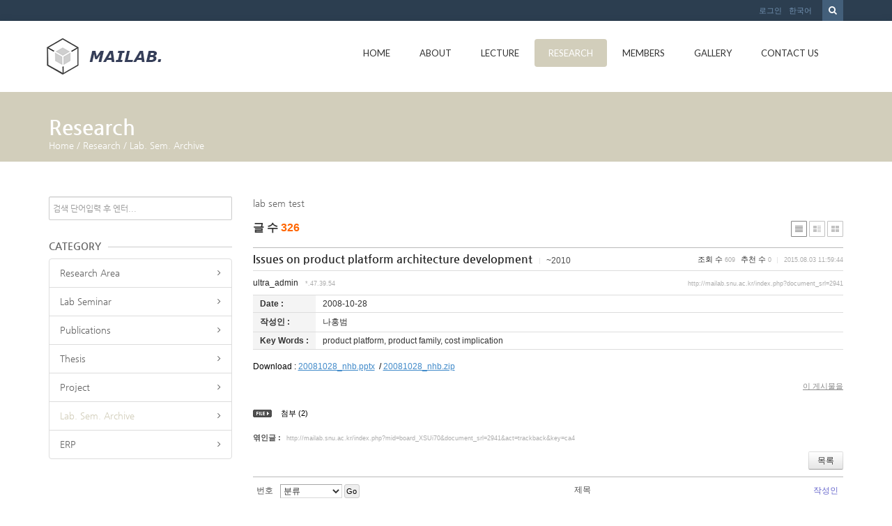

--- FILE ---
content_type: text/html; charset=UTF-8
request_url: http://mailab.snu.ac.kr/index.php?mid=board_XSUi70&page=5&document_srl=2941
body_size: 64568
content:
<!DOCTYPE html>
<html lang="ko">
<head>
<!-- META -->
<meta charset="utf-8">
<meta name="Generator" content="XpressEngine">
<meta http-equiv="X-UA-Compatible" content="IE=edge">
<!-- TITLE -->
<title>lab sem test - Issues on product platform architecture development</title>
<!-- CSS -->
<link rel="stylesheet" href="/common/css/xe.min.css?20150924144204" />
<link rel="stylesheet" href="/modules/board/skins/xe_2009/css/board.css?20130514100406" />
<link rel="stylesheet" href="/modules/board/skins/xe_2009/css/white.css?20130319100608" />
<link rel="stylesheet" href="/layouts/KSO_flatScroll/css/bootstrap.min.css?20150724171651" />
<link rel="stylesheet" href="/layouts/KSO_flatScroll/css/kso-style.min.css?20150724171651" />
<link rel="stylesheet" href="/layouts/KSO_flatScroll/css/layout.css?20150724171651" />
<link rel="stylesheet" href="/layouts/KSO_flatScroll/css/custom.css?20150728144752" />
<!--[if ie 8]><link rel="stylesheet" href="/layouts/KSO_flatScroll/css/ie8.css?20150724171651" />
<![endif]--><link rel="stylesheet" href="/modules/editor/styles/default/style.css?20150924144230" />
<!-- JS -->
<!--[if lt IE 9]><script src="/common/js/jquery-1.x.min.js?20150924144204"></script>
<![endif]--><!--[if gte IE 9]><!--><script src="/common/js/jquery.min.js?20150924144204"></script>
<!--<![endif]--><script src="/common/js/x.min.js?20150924144204"></script>
<script src="/common/js/xe.min.js?20150924144204"></script>
<script src="/modules/board/tpl/js/board.min.js?20150924144228"></script>
<script src="/common/js/respond.min.js?20150924144204"></script>
<script src="/layouts/KSO_flatScroll/js/bootstrap.min.js?20150724171651"></script>
<script src="/layouts/KSO_flatScroll/js/kso-jquery.custom.js?20150724171651"></script>
<script src="/layouts/KSO_flatScroll/js/scrolltopcontrol.js?20150724171651"></script>
<script src="/layouts/KSO_flatScroll/js/jquery.sticky.js?20150724171651"></script>
<script src="/layouts/KSO_flatScroll/js/init.js?20150724171651"></script>
<!-- RSS -->
<!-- ICON -->


<style> .xe_content { font-size:12px; }</style>
<style type="text/css">
	body {background-color:#fff;}
	.nav > li > a {padding-left:20px;padding-right:20px;}
	.conceptColor { color:#D2CEBB;}
	.conceptBorderColor { border-bottom-color:#D2CEBB!important;}
	.conceptBgColor { color:#fff;background:#D2CEBB;}
	.list-group-item a:hover,.list-group-item.on a,
	.iconBox .iconBg i,.kso_widgetTableA td.title a:hover,.iconBox .iconTitle {color:#D2CEBB;}
	.btn-camera:hover {color:#fff;background-color:#D2CEBB;border-color:#D2CEBB;}
	.nav>li>a:hover, .nav>li>a:focus,
	.dropdown-menu > li > a:hover, .dropdown-menu > li > a:focus, .dropdown-menu > .active > a, .dropdown-menu > .active > a:hover, .dropdown-menu > .active > a:focus,
	.nav-pills > li.active > a, .nav-pills > li.active > a:hover, .nav-pills > li.active > a:focus,
	.scrolltotop, #teaser {background:#D2CEBB;}
	#section-2 { background-color:#49C9AF; }
	#section-3 { background-color:#2C3E50; }
	#section-4 { background-color:#F16161; }
	#section-5 { background-color:#3A7EA2; }
	#section-2 .triangle i {color:#49C9AF;}
	#parallax-1 .triangle {border-top-color: #49C9AF;}
	#parallax-2 .triangle {border-top-color: #F16161;}
	#section-4 .triangle {border-top-color: #2C3E50;}
	#section-5 .triangle {border-top-color: #2C3E50;}
	#parallax-1 {background-image:url(./layouts/KSO_flatScroll/img/parallax_img02.jpg);}
	#parallax-2 {background-image:url(./layouts/KSO_flatScroll/img/parallax_img01.jpg);}
	#main-section-1 {min-height:px;}
	#sub-section,.transCover {height:100px;}
	#sub-section {background-image: url();}
@media (min-width: 1200px) {.container {max-width: 1170px;}}
</style>
<meta http-equiv="X-UA-Compatible" content="IE=edge" /><script>
//<![CDATA[
var current_url = "http://mailab.snu.ac.kr/?mid=board_XSUi70&page=5&document_srl=2941";
var request_uri = "http://mailab.snu.ac.kr/";
var current_mid = "board_XSUi70";
var waiting_message = "서버에 요청 중입니다. 잠시만 기다려주세요.";
var ssl_actions = new Array();
var default_url = "http://mailab.snu.ac.kr/";
xe.current_lang = "ko";
xe.cmd_find = "찾기";
xe.cmd_cancel = "취소";
xe.cmd_confirm = "확인";
xe.msg_no_root = "루트는 선택 할 수 없습니다.";
xe.msg_no_shortcut = "바로가기는 선택 할 수 없습니다.";
xe.msg_select_menu = "대상 메뉴 선택";
//]]>
</script>
</head>
<body>
<!-- 
** KSO FLATSCROLL LAYOUT v1.0
** http://ksodesign.com/
** 
** Copyright 2013 KSODESIGN	 
** Contributing author : KSJade (ksjade@ksodesign.com)
------------------------------------------------------------------>

<!--[if lt IE 8]>
<script src="http://css3-mediaqueries-js.googlecode.com/svn/trunk/css3-mediaqueries.js"></script>
<![endif]-->
<!-- CSS Styles -->
 
<div id="scroll-top"></div>
<div class="kso-container">
	<div>
	<div id="header-top" class="hidden-xs">
		<div class="container">
			<div class="row">
				<div class="col-md-6 col-lg-6">
										<div class="empty_area"></div>				</div>
				<div class="col-md-6 col-lg-6">
					<form action="http://mailab.snu.ac.kr/" method="get"><input type="hidden" name="error_return_url" value="/index.php?mid=board_XSUi70&amp;page=5&amp;document_srl=2941" />
						<ul class="search-form list-unstyled">
							<li><label for="search"><i class="icon-search"></i></label></li>
							<li>
								<input type="hidden" name="vid" value="" />
								<input type="hidden" name="mid" value="board_XSUi70" />
								<input type="hidden" name="act" value="IS" />
								<input type="text" name="is_keyword" id="search" value="" placeholder="단어 입력 후 엔터..." />		
							</li>
						</ul>					
					</form><!-- search-form -->
					<ul class="nav navbar-nav pull-right">
												
						<li class="dropdown"><a href="#kso-madal" data-toggle="modal">로그인</a></li>						<li class="dropdown">
							<a href="#" class="dropdown-toggle" data-toggle="dropdown">한국어</a>
							<ul class="lang_list dropdown-menu kso-subMenu-left">
								<li><a href="#" onclick="doChangeLangType('en');return false;">English</a>
								</li>							</ul>
						</li>					</ul><!-- login/language -->
				</div>
			</div>
		</div>
	</div><!-- End header-top -->
	<header class="header">
		<!-- md navbar -->
<div class="navbar nav-md hidden-xs">
	<div class="container">
			<div class="navbar-header">
				<a class="sitelogo" href="index.php?mid=page_hpne51">
					<img src="http://mailab.snu.ac.kr/files/attach/images/127/8a10e13752c43c97351e7f06b3725eed.gif">				</a>
			</div>
			<div class="navbar-collapse collapse pull-right">
				<ul class="nav nav-pills navbar-nav">
					
																		<li class="">
								<a href="/index.php?mid=page_hpne51" class="dropdown-toggle js-activated2" >Home</a>
															</li>
																								<li class="dropdown">
								<a href="/index.php?mid=abtmai" class="dropdown-toggle js-activated2" >About</a>
								<ul class="dropdown-menu">
																														<li class="">
												<a id="dLabel" href="/index.php?mid=abtmai" class="dropdown-toggle"><span class="visible-xs pull-left">-&nbsp;</span> About MAI LAB</a>
																							</li>
																																								<li class="">
												<a id="dLabel" href="/index.php?mid=SNUgntt" class="dropdown-toggle"><span class="visible-xs pull-left">-&nbsp;</span> SNUGANTT</a>
																							</li>
																																								<li class="">
												<a id="dLabel" href="/index.php?mid=visual" class="dropdown-toggle"><span class="visible-xs pull-left">-&nbsp;</span> 영상처리를 이용한 작업측정 시스템</a>
																							</li>
																											</ul>							</li>
																								<li class="dropdown">
								<a href="/index.php?mid=board_qBzg88" class="dropdown-toggle js-activated2" >Lecture</a>
								<ul class="dropdown-menu">
																														<li class="">
												<a id="dLabel" href="/index.php?mid=board_qBzg88" class="dropdown-toggle"><span class="visible-xs pull-left">-&nbsp;</span> Scientific Management</a>
																							</li>
																																								<li class="">
												<a id="dLabel" href="/index.php?mid=board_rGcE68" class="dropdown-toggle"><span class="visible-xs pull-left">-&nbsp;</span> CIMS</a>
																							</li>
																																								<li class="">
												<a id="dLabel" href="/index.php?mid=board_nAzB29" class="dropdown-toggle"><span class="visible-xs pull-left">-&nbsp;</span> ERP</a>
																							</li>
																																								<li class="">
												<a id="dLabel" href="/index.php?mid=board_FmRq49" class="dropdown-toggle"><span class="visible-xs pull-left">-&nbsp;</span> Scheduling</a>
																							</li>
																											</ul>							</li>
																								<li class="dropdown active">
								<a href="/index.php?mid=res_area" class="dropdown-toggle js-activated2" >Research</a>
								<ul class="dropdown-menu">
																														<li class="">
												<a id="dLabel" href="/index.php?mid=res_area" class="dropdown-toggle"><span class="visible-xs pull-left">-&nbsp;</span> Research Area</a>
																							</li>
																																								<li class="">
												<a id="dLabel" href="/index.php?mid=board_HldL62" class="dropdown-toggle"><span class="visible-xs pull-left">-&nbsp;</span> Lab Seminar</a>
																							</li>
																																								<li class="dropdown">
												<a id="dLabel" href="/index.php?mid=board_oUdi12" class="dropdown-toggle"><span class="visible-xs pull-left">-&nbsp;</span> Publications</a>
												<ul class="dropdown-menu">
																																										<li class="">
																<a href="/index.php?mid=board_oUdi12">Journal</a>
															</li>
																																																								<li class="">
																<a href="http://147.46.94.158/index.php?mid=board_oUdi14">Conference</a>
															</li>
																																							</ul>											</li>
																																								<li class="">
												<a id="dLabel" href="/index.php?mid=board_Iqqw69" class="dropdown-toggle"><span class="visible-xs pull-left">-&nbsp;</span> Thesis</a>
																							</li>
																																								<li class="">
												<a id="dLabel" href="/index.php?mid=page_fBgx26" class="dropdown-toggle"><span class="visible-xs pull-left">-&nbsp;</span> Project</a>
																							</li>
																																								<li class=" active">
												<a id="dLabel" href="/index.php?mid=board_XSUi70" class="dropdown-toggle"><span class="visible-xs pull-left">-&nbsp;</span> Lab. Sem. Archive</a>
																							</li>
																																								<li class="">
												<a id="dLabel" href="/index.php?mid=ERP" class="dropdown-toggle"><span class="visible-xs pull-left">-&nbsp;</span> ERP</a>
																							</li>
																											</ul>							</li>
																								<li class="dropdown">
								<a href="/index.php?mid=page_hKoo16" class="dropdown-toggle js-activated2" >Members</a>
								<ul class="dropdown-menu">
																														<li class="">
												<a id="dLabel" href="/index.php?mid=page_hKoo16" class="dropdown-toggle"><span class="visible-xs pull-left">-&nbsp;</span> Professor</a>
																							</li>
																																								<li class="">
												<a id="dLabel" href="/index.php?mid=page_fwlK91" class="dropdown-toggle"><span class="visible-xs pull-left">-&nbsp;</span> Alumni</a>
																							</li>
																																								<li class="">
												<a id="dLabel" href="/index.php?mid=page_hRup07" class="dropdown-toggle"><span class="visible-xs pull-left">-&nbsp;</span> Lab. Members</a>
																							</li>
																											</ul>							</li>
																								<li class="">
								<a href="/index.php?mid=gall" class="dropdown-toggle js-activated2" >Gallery</a>
															</li>
																								<li class="">
								<a href="/index.php?mid=page_eDvX03" class="dropdown-toggle js-activated2" >Contact Us</a>
															</li>
															</ul><!-- End navbar-nav -->
			</div><!-- End navbar-collapse -->
	</div>
</div><!-- End container -->
<!-- End navbar -->
<!-- Login Modal -->
<div class="modal modal-mini fade" id="kso-madal">
	<div class="modal-dialog">
		<div class="modal-content">
			<div class="modal-header">
				<!-- <button type="button" class="close" data-dismiss="modal" aria-hidden="true">&times;</button> -->
				<h4>LOGIN<!-- 로그인 --></h4>
			</div><!-- modal-header -->
			<form action="./" method="post"  class="clear"><input type="hidden" name="error_return_url" value="/index.php?mid=board_XSUi70&amp;page=5&amp;document_srl=2941" /><input type="hidden" name="mid" value="board_XSUi70" /><input type="hidden" name="vid" value="" /><input type="hidden" name="ruleset" value="@login" />
				<div class="modal-body">
										<input type="hidden" name="act" value="procMemberLogin" />
					<input type="hidden" name="success_return_url" value="/index.php?mid=board_XSUi70&page=5&document_srl=2941" />
					<div class="form-group">
						<input type="text" class="form-control" name="user_id" id="uid" value="" placeholder="아이디" />
					</div>
					<div class="form-group"  style="margin-bottom:0px;">
						<input type="password" class="form-control" name="password" id="upw" value="" placeholder="비밀번호" />
					<br />
					</div>
					<div class="checkbox" style="margin:0;">
						<label  for="keepid_opt" class="help-inline">
							<input type="checkbox" name="keep_signed" id="keepid_opt" value="Y" onclick="if(this.checked) return confirm('브라우저를 닫더라도 로그인이 계속 유지될 수 있습니다.\n\n로그인 유지 기능을 사용할 경우 다음 접속부터는 로그인할 필요가 없습니다.\n\n단, 게임방, 학교 등 공공장소에서 이용 시 개인정보가 유출될 수 있으니 꼭 로그아웃을 해주세요.');"> 로그인 유지						</label>
					</div>
				</div><!-- modal-body -->
				<div class="modal-footer">
					<a href="/index.php?mid=board_XSUi70&amp;page=5&amp;document_srl=2941&amp;act=dispMemberSignUpForm" class="kso-btn kso-btn-default">회원가입</a>
					<input type="submit" class="kso-btn kso-btn-primary" value="로그인" />
				</div><!-- modal-footer -->
			</form>
		</div>
	</div>
</div><!-- Modal -->
<!-- xs navbar -->
<div class="navbar nav-xs visible-xs">
	<div class="container">
		<div class="row">
			<div class="navbar-header">
				<button type="button" class="navbar-toggle pull-left" style="margin-left:15px;margin-right:0;" data-toggle="collapse" data-target=".navbar-collapse2">
					<span class="icon-user"></span>
				</button><!-- mobile login-toggle -->
				<button type="button" class="navbar-toggle" data-toggle="collapse" data-target=".navbar-collapse">
					<i class="icon-reorder"></i>
				</button><!-- mobile nav-toggle -->
				<a class="navbar-brand site-logo text-center visible-xs" href="index.php?mid=page_hpne51">
					<img src="http://mailab.snu.ac.kr/files/attach/images/127/8a10e13752c43c97351e7f06b3725eed.gif" />									</a>	
			</div><!-- End navbar-header -->
			<div class="navbar-collapse2 collapse">
				<!-- Login Mobile -->
				<ul class="nav navbar-nav mobile-nav">
										<li class="dropdown"><a href="/index.php?mid=board_XSUi70&amp;page=5&amp;document_srl=2941&amp;act=dispMemberLoginForm"><i class="icon-lock"></i>&nbsp; 로그인</a></li>					<li class="dropdown">
						<a href="#" class="dropdown-toggle" data-toggle="dropdown"><i class="icon-globe"></i>&nbsp; 한국어</a>
						<ul class="lang_list dropdown-menu xs-login">
							<li><a href="#" onclick="doChangeLangType('en');return false;">-&nbsp; English</a>
							</li>						</ul>
					</li><!-- language -->
				</ul>	
			</div>
			<div class="navbar-collapse collapse">
				<div id="search-form" class="nav navbar-nav">				
					<form action="http://mailab.snu.ac.kr/" method="get" class="navbar-search"><input type="hidden" name="error_return_url" value="/index.php?mid=board_XSUi70&amp;page=5&amp;document_srl=2941" />
						<input type="hidden" name="vid" value="" />
						<input type="hidden" name="mid" value="board_XSUi70" />
						<input type="hidden" name="act" value="IS" />
						<input type="text" name="is_keyword" value="" title="검색" class="form-control mobile-form" placeholder="단어 입력 후 엔터..." autocomplete="off" />
						<button type="submit" class="hide btn btn-primary">검색</button>
					</form>						
				</div><!-- search -->
				<ul class="nav navbar-nav">
					
																		<li class="">
								<a href="/index.php?mid=page_hpne51" class="dropdown-toggle js-activated2" ><i class="icon-hand-right visible-xs pull-left"></i>&nbsp; Home</a>
															</li>
																								<li class="dropdown">
								<a href="/index.php?mid=abtmai" class="dropdown-toggle js-activated2" ><i class="icon-hand-right visible-xs pull-left"></i>&nbsp; About</a>
								<ul class="dropdown-menu">
																														<li class="">
												<a id="dLabel" href="/index.php?mid=abtmai" class="dropdown-toggle"><i class="icon-angle-right visible-xs pull-left"></i>&nbsp; About MAI LAB</a>
																							</li>
																																								<li class="">
												<a id="dLabel" href="/index.php?mid=SNUgntt" class="dropdown-toggle"><i class="icon-angle-right visible-xs pull-left"></i>&nbsp; SNUGANTT</a>
																							</li>
																																								<li class="">
												<a id="dLabel" href="/index.php?mid=visual" class="dropdown-toggle"><i class="icon-angle-right visible-xs pull-left"></i>&nbsp; 영상처리를 이용한 작업측정 시스템</a>
																							</li>
																											</ul>							</li>
																								<li class="dropdown">
								<a href="/index.php?mid=board_qBzg88" class="dropdown-toggle js-activated2" ><i class="icon-hand-right visible-xs pull-left"></i>&nbsp; Lecture</a>
								<ul class="dropdown-menu">
																														<li class="">
												<a id="dLabel" href="/index.php?mid=board_qBzg88" class="dropdown-toggle"><i class="icon-angle-right visible-xs pull-left"></i>&nbsp; Scientific Management</a>
																							</li>
																																								<li class="">
												<a id="dLabel" href="/index.php?mid=board_rGcE68" class="dropdown-toggle"><i class="icon-angle-right visible-xs pull-left"></i>&nbsp; CIMS</a>
																							</li>
																																								<li class="">
												<a id="dLabel" href="/index.php?mid=board_nAzB29" class="dropdown-toggle"><i class="icon-angle-right visible-xs pull-left"></i>&nbsp; ERP</a>
																							</li>
																																								<li class="">
												<a id="dLabel" href="/index.php?mid=board_FmRq49" class="dropdown-toggle"><i class="icon-angle-right visible-xs pull-left"></i>&nbsp; Scheduling</a>
																							</li>
																											</ul>							</li>
																								<li class="dropdown active">
								<a href="/index.php?mid=res_area" class="dropdown-toggle js-activated2" ><i class="icon-hand-right visible-xs pull-left"></i>&nbsp; Research</a>
								<ul class="dropdown-menu">
																														<li class="">
												<a id="dLabel" href="/index.php?mid=res_area" class="dropdown-toggle"><i class="icon-angle-right visible-xs pull-left"></i>&nbsp; Research Area</a>
																							</li>
																																								<li class="">
												<a id="dLabel" href="/index.php?mid=board_HldL62" class="dropdown-toggle"><i class="icon-angle-right visible-xs pull-left"></i>&nbsp; Lab Seminar</a>
																							</li>
																																								<li class="dropdown">
												<a id="dLabel" href="/index.php?mid=board_oUdi12" class="dropdown-toggle"><i class="icon-angle-right visible-xs pull-left"></i>&nbsp; Publications</a>
												<ul class="dropdown-menu">
																																										<li class="">
																<a href="/index.php?mid=board_oUdi12"><i class="icon-double-angle-right visible-xs pull-left"></i>&nbsp; Journal</a>
															</li>
																																																								<li class="">
																<a href="http://147.46.94.158/index.php?mid=board_oUdi14"><i class="icon-double-angle-right visible-xs pull-left"></i>&nbsp; Conference</a>
															</li>
																																							</ul>											</li>
																																								<li class="">
												<a id="dLabel" href="/index.php?mid=board_Iqqw69" class="dropdown-toggle"><i class="icon-angle-right visible-xs pull-left"></i>&nbsp; Thesis</a>
																							</li>
																																								<li class="">
												<a id="dLabel" href="/index.php?mid=page_fBgx26" class="dropdown-toggle"><i class="icon-angle-right visible-xs pull-left"></i>&nbsp; Project</a>
																							</li>
																																								<li class=" active">
												<a id="dLabel" href="/index.php?mid=board_XSUi70" class="dropdown-toggle"><i class="icon-angle-right visible-xs pull-left"></i>&nbsp; Lab. Sem. Archive</a>
																							</li>
																																								<li class="">
												<a id="dLabel" href="/index.php?mid=ERP" class="dropdown-toggle"><i class="icon-angle-right visible-xs pull-left"></i>&nbsp; ERP</a>
																							</li>
																											</ul>							</li>
																								<li class="dropdown">
								<a href="/index.php?mid=page_hKoo16" class="dropdown-toggle js-activated2" ><i class="icon-hand-right visible-xs pull-left"></i>&nbsp; Members</a>
								<ul class="dropdown-menu">
																														<li class="">
												<a id="dLabel" href="/index.php?mid=page_hKoo16" class="dropdown-toggle"><i class="icon-angle-right visible-xs pull-left"></i>&nbsp; Professor</a>
																							</li>
																																								<li class="">
												<a id="dLabel" href="/index.php?mid=page_fwlK91" class="dropdown-toggle"><i class="icon-angle-right visible-xs pull-left"></i>&nbsp; Alumni</a>
																							</li>
																																								<li class="">
												<a id="dLabel" href="/index.php?mid=page_hRup07" class="dropdown-toggle"><i class="icon-angle-right visible-xs pull-left"></i>&nbsp; Lab. Members</a>
																							</li>
																											</ul>							</li>
																								<li class="">
								<a href="/index.php?mid=gall" class="dropdown-toggle js-activated2" ><i class="icon-hand-right visible-xs pull-left"></i>&nbsp; Gallery</a>
															</li>
																								<li class="">
								<a href="/index.php?mid=page_eDvX03" class="dropdown-toggle js-activated2" ><i class="icon-hand-right visible-xs pull-left"></i>&nbsp; Contact Us</a>
															</li>
															</ul><!-- End main nav -->
			</div>
		</div>
	</div>
</div><!-- End container -->
<!-- End navbar -->
	</header><!-- End Header -->
	<section id="section-0" class="section-0">
				<div id="sub-section" class="sub-promotion conceptBgColor">
			<div>
				<div class="container">
										<h2>Research</h3>
					<div class="path-wrap">
						<div class="bread_clumb">
							<a href="http://mailab.snu.ac.kr/">Home</a> 
															<span class="divider">/</span> <a href="/index.php?mid=res_area">Research</a> 
																	<span class="divider">/</span> <a href="/index.php?mid=board_XSUi70"><span  class="active">Lab. Sem. Archive</span></a> 
																															</div><!-- End bread_clumb -->
					</div>
									</div>
			</div>
		</div>	</section><!-- End Promotion -->
	<section id="kso-content">
		<div class="container">
			<div class="row">
				<div class="col-md-3 col-lg-3 aside aside-left visible-md visible-lg">
					<div class="side-form">
	<form action="http://mailab.snu.ac.kr/" method="get" class="navbar-search"><input type="hidden" name="error_return_url" value="/index.php?mid=board_XSUi70&amp;page=5&amp;document_srl=2941" />
		<input type="hidden" name="vid" value="" />
		<input type="hidden" name="mid" value="board_XSUi70" />
		<input type="hidden" name="act" value="IS" />
		<input type="text" name="is_keyword" value="" title="검색" class="form-control side-search" placeholder="검색 단어입력 후 엔터..." autocomplete="off" />
		<button type="submit" class="hide kso-btn kso-btn-primary"><i class="icon-search"></i></button>
	</form>		
</div><!-- side submenu -->	
    	<!-- foreach depth 1 -->
<h5 class="head-line"><span>CATEGORY</span></h5>
<ul class="sub_nav list-group list-unstyled mBottom20">
	 <!-- 1depth none display -->
	 		         		 
		 <!-- 2depth -->	
		 		 <!-- main_menu 2depth -->
		
	 		         		 
		 <!-- 2depth -->	
		 		 <!-- main_menu 2depth -->
		
	 		         		 
		 <!-- 2depth -->	
		 		 <!-- main_menu 2depth -->
		
	 		         		 
		 <!-- 2depth -->	
		 			 			 			 <li class="list-group-item"><i class="icon-angle-right pull-right"></i><a href="/index.php?mid=res_area" >Research Area</a>
			 <!-- main_menu 3depth -->
				 				 <!-- main_menu 3depth -->
				
			 </li>
			 			 			 <li class="list-group-item"><i class="icon-angle-right pull-right"></i><a href="/index.php?mid=board_HldL62" >Lab Seminar</a>
			 <!-- main_menu 3depth -->
				 				 <!-- main_menu 3depth -->
				
			 </li>
			 			 			 <li class="list-group-item"><i class="icon-angle-right pull-right"></i><a href="/index.php?mid=board_oUdi12" >Publications</a>
			 <!-- main_menu 3depth -->
				 				 <!-- main_menu 3depth -->
				
			 </li>
			 			 			 <li class="list-group-item"><i class="icon-angle-right pull-right"></i><a href="/index.php?mid=board_Iqqw69" >Thesis</a>
			 <!-- main_menu 3depth -->
				 				 <!-- main_menu 3depth -->
				
			 </li>
			 			 			 <li class="list-group-item"><i class="icon-angle-right pull-right"></i><a href="/index.php?mid=page_fBgx26" >Project</a>
			 <!-- main_menu 3depth -->
				 				 <!-- main_menu 3depth -->
				
			 </li>
			 			 			 <li class="list-group-item on"><i class="icon-angle-right pull-right"></i><a href="/index.php?mid=board_XSUi70" >Lab. Sem. Archive</a>
			 <!-- main_menu 3depth -->
				 				 <!-- main_menu 3depth -->
				
			 </li>
			 			 			 <li class="list-group-item"><i class="icon-angle-right pull-right"></i><a href="/index.php?mid=ERP" >ERP</a>
			 <!-- main_menu 3depth -->
				 				 <!-- main_menu 3depth -->
				
			 </li>
			 		 		 <!-- main_menu 2depth -->
		
	 		         		 
		 <!-- 2depth -->	
		 		 <!-- main_menu 2depth -->
		
	 		         		 
		 <!-- 2depth -->	
		 		 <!-- main_menu 2depth -->
		
	 		         		 
		 <!-- 2depth -->	
		 		 <!-- main_menu 2depth -->
		
	        
	 
 </ul><!-- sub_nav -->
<!-- <div class="separator"></div> -->
																			</div>				<div class="col-xs-12 col-md-9 col-lg-9 kso-page">
					lab sem test    	            <div class="board">
    <div class="boardHeader">
				    </div>
        <div class="boardInformation">
                <div class="infoSum">글 수 <strong>326</strong></div>
        		
		<div class="infoView">
			<ul>
								<li class="listTypeClassic icon active"><a href="/index.php?mid=board_XSUi70&amp;page=5&amp;listStyle=list" title="Classic Style"><span>Classic Style</span></a></li>
				<li class="listTypeZine icon"><a href="/index.php?mid=board_XSUi70&amp;page=5&amp;listStyle=webzine" title="Zine Style"><span>Zine Style</span></a></li>
				<li class="listTypeGallery icon"><a href="/index.php?mid=board_XSUi70&amp;page=5&amp;listStyle=gallery" title="Gallery Style"><span>Gallery Style</span></a></li>
			</ul>
		</div>
    </div>
<div class="viewDocument">
    <div class="boardRead">
	<div class="boardReadHeader">
		
		<div class="titleArea">
			<h3 class="title"><a href="http://mailab.snu.ac.kr/index.php?document_srl=2941">Issues on product platform architecture development</a></h3>
			<a href="/index.php?mid=board_XSUi70&amp;page=5&amp;category=551" class="category">~2010</a>
			<span class="sum">
				<span class="read">조회 수 <span class="num">609</span></span>
				<span class="vote">추천 수 <span class="num">0</span></span>
				<span class="date">2015.08.03 11:59:44</span>
			</span>
		</div>
		
		<div class="authorArea">
									<a href="#popup_menu_area" class="member_4 author" onclick="return false">ultra_admin</a>
								<span class="ipAddress">*.47.39.54</span>
			<a href="http://mailab.snu.ac.kr/index.php?document_srl=2941" class="permaLink">http://mailab.snu.ac.kr/index.php?document_srl=2941</a>
		</div>
	</div>
	    <table border="1" cellspacing="0" summary="Extra Form" class="extraVarsList">
        <tr>
        <th>Date :</th>
        <td>2008-10-28&nbsp;</td>
    </tr>
        <tr>
        <th>작성인 :</th>
        <td>나홍범&nbsp;</td>
    </tr>
        <tr>
        <th>Key Words :</th>
        <td>product platform, product family, cost implication&nbsp;</td>
    </tr>
    	</table>
		<div class="boardReadBody">
					<!--BeforeDocument(2941,4)--><div class="document_2941_4 xe_content"><p>Download :&nbsp;<a href="http://147.46.94.158/?module=file&amp;act=procFileDownload&amp;file_srl=2942&amp;sid=fe231bb12550534d3401a1b24180ffc1">20081028_nhb.pptx</a>&nbsp; /&nbsp;<a href="http://147.46.94.158/?module=file&amp;act=procFileDownload&amp;file_srl=2943&amp;sid=15e337e8f32d0e531489e66bbbfb6b7e">20081028_nhb.zip</a>
</p><div class="document_popup_menu"><a href="#popup_menu_area" class="document_2941" onclick="return false">이 게시물을</a></div></div><!--AfterDocument(2941,4)-->			</div>
	<div class="boardReadFooter">
	
        		
						
		        <dl class="attachedFile">
            <dt><img src="/modules/board/skins/xe_2009/img/common/iconFiles.gif" width="27" height="11" alt="첨부" /> <button type="button" class="fileToggle" onclick="jQuery(this).parents('dl.attachedFile').toggleClass('open');return false;">첨부 (2)</button></dt>
            <dd>
                <ul class="files">
                                                            <li><a href="/?module=file&amp;act=procFileDownload&amp;file_srl=2942&amp;sid=fe231bb12550534d3401a1b24180ffc1&amp;module_srl=549">20081028_nhb.pptx <span class="bubble">[File Size:1.11MB/Download:0]</span></a></li>
                                        <li><a href="/?module=file&amp;act=procFileDownload&amp;file_srl=2943&amp;sid=15e337e8f32d0e531489e66bbbfb6b7e&amp;module_srl=549">20081028_nhb.zip <span class="bubble">[File Size:1.10MB/Download:0]</span></a></li>
                                    </ul>
            </dd>
        </dl>
				
        
        		<dl class="trackbackURL">
			<dt>엮인글 : </dt>
			<dd><a href="http://mailab.snu.ac.kr/index.php?mid=board_XSUi70&amp;document_srl=2941&amp;act=trackback&amp;key=ca4" onclick="return false;">http://mailab.snu.ac.kr/index.php?mid=board_XSUi70&amp;document_srl=2941&amp;act=trackback&amp;key=ca4</a></dd>
		</dl>
        		
	</div>
    <div class="btnArea">
        		        <span class="etc">
			<a class="btn" href="/index.php?mid=board_XSUi70&amp;page=5">목록</a>
		</span>
            </div>
</div>
<a name="comment"></a>
</div>
    <form action="./" method="get" class="boardListForm"><input type="hidden" name="error_return_url" value="/index.php?mid=board_XSUi70&amp;page=5&amp;document_srl=2941" /><input type="hidden" name="act" value="" /><input type="hidden" name="mid" value="board_XSUi70" /><input type="hidden" name="vid" value="" />
    <fieldset>
        <legend>List of Articles</legend>
        <table cellspacing="0" border="1" summary="List of Articles" class="boardList">
			<thead>
				<tr>
					
											
							
							
															<th scope="col">번호</th>
														
																			
							
							
															<th scope="col" class="title">
																		<span class="jumpTo">
										<select name="category" id="board_category">
											<option value="">분류</option>
																						<option value="551" > ~2010 (223)</option>
																						<option value="552" > 2011 (27)</option>
																						<option value="937" > 2012 (29)</option>
																						<option value="938" > 2013 (21)</option>
																						<option value="939" > 2014 (18)</option>
																						<option value="940" > 2015 (7)</option>
																						<option value="9658" > 2017 (1)</option>
																					</select>
										<button type="button" name="go_button" id="go_button" onclick="doChangeCategory()">Go</button>
									</span>
																		제목								</th>
														
																			
														<th scope="col"><a href="/index.php?mid=board_XSUi70&amp;page=5&amp;document_srl=2941&amp;sort_index=writer&amp;order_type=desc">작성인</a></th>
																							</tr>
			</thead>
	
			<tbody>
	
							
					
								<tr class="bg2">
					
						
						
							
							
															<td class="num">166</td>
								
						
												
						
							
							
															<td class="title">
																		<strong class="category">~2010</strong>
										
									<a href="/index.php?mid=board_XSUi70&amp;page=5&amp;document_srl=3073">Design of Closed-loop Supply Chain</a>
									<img src="http://mailab.snu.ac.kr/modules/document/tpl/icons/file.gif" alt="file" title="file" style="margin-right:2px;" />									
										
										
								</td>
								
						
												
						
														<td>김영우&nbsp;</td>
																				</tr>
								<tr class="bg1">
					
						
						
							
							
															<td class="num">165</td>
								
						
												
						
							
							
															<td class="title">
																		<strong class="category">~2010</strong>
										
									<a href="/index.php?mid=board_XSUi70&amp;page=5&amp;document_srl=3069">Multiple-objective scheduling and real-time dispatching</a>
									<img src="http://mailab.snu.ac.kr/modules/document/tpl/icons/file.gif" alt="file" title="file" style="margin-right:2px;" />									
										
										
								</td>
								
						
												
						
														<td>문치호&nbsp;</td>
																				</tr>
								<tr class="bg2">
					
						
						
							
							
															<td class="num">164</td>
								
						
												
						
							
							
															<td class="title">
																		<strong class="category">~2010</strong>
										
									<a href="/index.php?mid=board_XSUi70&amp;page=5&amp;document_srl=3065">FMS Real-time scheduling Method</a>
									<img src="http://mailab.snu.ac.kr/modules/document/tpl/icons/file.gif" alt="file" title="file" style="margin-right:2px;" />									
										
										
								</td>
								
						
												
						
														<td>박정호&nbsp;</td>
																				</tr>
								<tr class="bg1">
					
						
						
							
							
															<td class="num">163</td>
								
						
												
						
							
							
															<td class="title">
																		<strong class="category">~2010</strong>
										
									<a href="/index.php?mid=board_XSUi70&amp;page=5&amp;document_srl=3062">A Framework for Enhancing Responsiveness in Sales Order Processing System Using Web Services and Ubiquitous Computing Technologies (APMS)</a>
									<img src="http://mailab.snu.ac.kr/modules/document/tpl/icons/file.gif" alt="file" title="file" style="margin-right:2px;" />									
										
										
								</td>
								
						
												
						
														<td>박목민&nbsp;</td>
																				</tr>
								<tr class="bg2">
					
						
						
							
							
															<td class="num">162</td>
								
						
												
						
							
							
															<td class="title">
																		<strong class="category">~2010</strong>
										
									<a href="/index.php?mid=board_XSUi70&amp;page=5&amp;document_srl=3058">Business Process Management and Petri nets</a>
									<img src="http://mailab.snu.ac.kr/modules/document/tpl/icons/file.gif" alt="file" title="file" style="margin-right:2px;" />									
										
										
								</td>
								
						
												
						
														<td>서진우&nbsp;</td>
																				</tr>
								<tr class="bg1">
					
						
						
							
							
															<td class="num">161</td>
								
						
												
						
							
							
															<td class="title">
																		<strong class="category">~2010</strong>
										
									<a href="/index.php?mid=board_XSUi70&amp;page=5&amp;document_srl=3054">vehicle routing in reverse logistics</a>
									<img src="http://mailab.snu.ac.kr/modules/document/tpl/icons/file.gif" alt="file" title="file" style="margin-right:2px;" />									
										
										
								</td>
								
						
												
						
														<td>문준영&nbsp;</td>
																				</tr>
								<tr class="bg2">
					
						
						
							
							
															<td class="num">160</td>
								
						
												
						
							
							
															<td class="title">
																		<strong class="category">~2010</strong>
										
									<a href="/index.php?mid=board_XSUi70&amp;page=5&amp;document_srl=3050">SSCFLP: Heuristics and Applications</a>
									<img src="http://mailab.snu.ac.kr/modules/document/tpl/icons/file.gif" alt="file" title="file" style="margin-right:2px;" />									
										
										
								</td>
								
						
												
						
														<td>이동명&nbsp;</td>
																				</tr>
								<tr class="bg1">
					
						
						
							
							
															<td class="num">159</td>
								
						
												
						
							
							
															<td class="title">
																		<strong class="category">~2010</strong>
										
									<a href="/index.php?mid=board_XSUi70&amp;page=5&amp;document_srl=3047">제조공정의 특징에 따른 우선순위규칙 기반의 스케줄링 (정밀공학회)</a>
									<img src="http://mailab.snu.ac.kr/modules/document/tpl/icons/file.gif" alt="file" title="file" style="margin-right:2px;" />									
										
										
								</td>
								
						
												
						
														<td>나홍범&nbsp;</td>
																				</tr>
								<tr class="bg2">
					
						
						
							
							
															<td class="num">158</td>
								
						
												
						
							
							
															<td class="title">
																		<strong class="category">~2010</strong>
										
									<a href="/index.php?mid=board_XSUi70&amp;page=5&amp;document_srl=3043">Maintenance Issues in Lifecycle Management</a>
									<img src="http://mailab.snu.ac.kr/modules/document/tpl/icons/file.gif" alt="file" title="file" style="margin-right:2px;" />									
										
										
								</td>
								
						
												
						
														<td>윤소연&nbsp;</td>
																				</tr>
								<tr class="bg1">
					
						
						
							
							
															<td class="num">157</td>
								
						
												
						
							
							
															<td class="title">
																		<strong class="category">~2010</strong>
										
									<a href="/index.php?mid=board_XSUi70&amp;page=5&amp;document_srl=3040">A stochastic approach to a case study for product</a>
									<img src="http://mailab.snu.ac.kr/modules/document/tpl/icons/file.gif" alt="file" title="file" style="margin-right:2px;" />									
										
										
								</td>
								
						
												
						
														<td>박정호&nbsp;</td>
																				</tr>
								<tr class="bg2">
					
						
						
							
							
															<td class="num">156</td>
								
						
												
						
							
							
															<td class="title">
																		<strong class="category">~2010</strong>
										
									<a href="/index.php?mid=board_XSUi70&amp;page=5&amp;document_srl=3038">시뮬레이션학회발표준비</a>
																		
										
										
								</td>
								
						
												
						
														<td>김영우&nbsp;</td>
																				</tr>
								<tr class="bg1">
					
						
						
							
							
															<td class="num">155</td>
								
						
												
						
							
							
															<td class="title">
																		<strong class="category">~2010</strong>
										
									<a href="/index.php?mid=board_XSUi70&amp;page=5&amp;document_srl=3036">경영과학회/산업공학회 공동학회 발표준비</a>
																		
										
										
								</td>
								
						
												
						
														<td>문치호&nbsp;</td>
																				</tr>
								<tr class="bg2">
					
						
						
							
							
															<td class="num">154</td>
								
						
												
						
							
							
															<td class="title">
																		<strong class="category">~2010</strong>
										
									<a href="/index.php?mid=board_XSUi70&amp;page=5&amp;document_srl=3032">RFID-based Reverse Logistics System and Determination of Collection Points</a>
									<img src="http://mailab.snu.ac.kr/modules/document/tpl/icons/file.gif" alt="file" title="file" style="margin-right:2px;" />									
										
										
								</td>
								
						
												
						
														<td>문준영&nbsp;</td>
																				</tr>
								<tr class="bg1">
					
						
						
							
							
															<td class="num">153</td>
								
						
												
						
							
							
															<td class="title">
																		<strong class="category">~2010</strong>
										
									<a href="/index.php?mid=board_XSUi70&amp;page=5&amp;document_srl=3029">A Framework for Enhancing Responsiveness in Order Processing (논문준비)</a>
									<img src="http://mailab.snu.ac.kr/modules/document/tpl/icons/file.gif" alt="file" title="file" style="margin-right:2px;" />									
										
										
								</td>
								
						
												
						
														<td>박목민&nbsp;</td>
																				</tr>
								<tr class="bg2">
					
						
						
							
							
															<td class="num">152</td>
								
						
												
						
							
							
															<td class="title">
																		<strong class="category">~2010</strong>
										
									<a href="/index.php?mid=board_XSUi70&amp;page=5&amp;document_srl=3025">Ranking Dispatching Rules by Data Envelopment Analysis</a>
									<img src="http://mailab.snu.ac.kr/modules/document/tpl/icons/file.gif" alt="file" title="file" style="margin-right:2px;" />									
										
										
								</td>
								
						
												
						
														<td>서진우&nbsp;</td>
																				</tr>
								<tr class="bg1">
					
						
						
							
							
															<td class="num">151</td>
								
						
												
						
							
							
															<td class="title">
																		<strong class="category">~2010</strong>
										
									<a href="/index.php?mid=board_XSUi70&amp;page=5&amp;document_srl=3021">A Framework for integrating Wireless Sensor and RFID Networks</a>
									<img src="http://mailab.snu.ac.kr/modules/document/tpl/icons/file.gif" alt="file" title="file" style="margin-right:2px;" />									
										
										
								</td>
								
						
												
						
														<td>이동명&nbsp;</td>
																				</tr>
								<tr class="bg2">
					
						
						
							
							
															<td class="num">150</td>
								
						
												
						
							
							
															<td class="title">
																		<strong class="category">~2010</strong>
										
									<a href="/index.php?mid=board_XSUi70&amp;page=5&amp;document_srl=3017">ADSCP framework for 3PL partnership</a>
									<img src="http://mailab.snu.ac.kr/modules/document/tpl/icons/file.gif" alt="file" title="file" style="margin-right:2px;" />									
										
										
								</td>
								
						
												
						
														<td>김영우&nbsp;</td>
																				</tr>
								<tr class="bg1">
					
						
						
							
							
															<td class="num">149</td>
								
						
												
						
							
							
															<td class="title">
																		<strong class="category">~2010</strong>
										
									<a href="/index.php?mid=board_XSUi70&amp;page=5&amp;document_srl=3014">Controlling inventories with stochastic item returns_ A basic model</a>
									<img src="http://mailab.snu.ac.kr/modules/document/tpl/icons/file.gif" alt="file" title="file" style="margin-right:2px;" />									
										
										
								</td>
								
						
												
						
														<td>박정호&nbsp;</td>
																				</tr>
								<tr class="bg2">
					
						
						
							
							
															<td class="num">148</td>
								
						
												
						
							
							
															<td class="title">
																		<strong class="category">~2010</strong>
										
									<a href="/index.php?mid=board_XSUi70&amp;page=5&amp;document_srl=3010">Flow shop scheduling problem with limited machine availability</a>
									<img src="http://mailab.snu.ac.kr/modules/document/tpl/icons/file.gif" alt="file" title="file" style="margin-right:2px;" />									
										
										
								</td>
								
						
												
						
														<td>문치호&nbsp;</td>
																				</tr>
								<tr class="bg1">
					
						
						
							
							
															<td class="num">147</td>
								
						
												
						
							
							
															<td class="title">
																		<strong class="category">~2010</strong>
										
									<a href="/index.php?mid=board_XSUi70&amp;page=5&amp;document_srl=3006">Development of a Productive Service Module Based on a Life Cycle Perspective of Maintenance Issues</a>
									<img src="http://mailab.snu.ac.kr/modules/document/tpl/icons/file.gif" alt="file" title="file" style="margin-right:2px;" />									
										
										
								</td>
								
						
												
						
														<td>윤소연&nbsp;</td>
																				</tr>
								<tr class="bg2">
					
						
						
							
							
															<td class="num">146</td>
								
						
												
						
							
							
															<td class="title">
																		<strong class="category">~2010</strong>
										
									<a href="/index.php?mid=board_XSUi70&amp;page=5&amp;document_srl=3002">Introduction to an active product state tracking architecture</a>
									<img src="http://mailab.snu.ac.kr/modules/document/tpl/icons/file.gif" alt="file" title="file" style="margin-right:2px;" />									
										
										
								</td>
								
						
												
						
														<td>문준영&nbsp;</td>
																				</tr>
								<tr class="bg1">
					
						
						
							
							
															<td class="num">145</td>
								
						
												
						
							
							
															<td class="title">
																		<strong class="category">~2010</strong>
										
									<a href="/index.php?mid=board_XSUi70&amp;page=5&amp;document_srl=2998">A holonic approach to dynamic manufacturing scheduling</a>
									<img src="http://mailab.snu.ac.kr/modules/document/tpl/icons/file.gif" alt="file" title="file" style="margin-right:2px;" />									
										
										
								</td>
								
						
												
						
														<td>서진우&nbsp;</td>
																				</tr>
								<tr class="bg2">
					
						
						
							
							
															<td class="num">144</td>
								
						
												
						
							
							
															<td class="title">
																		<strong class="category">~2010</strong>
										
									<a href="/index.php?mid=board_XSUi70&amp;page=5&amp;document_srl=2995">Generation and evaluation of prdoduction oriented product platform</a>
									<img src="http://mailab.snu.ac.kr/modules/document/tpl/icons/file.gif" alt="file" title="file" style="margin-right:2px;" />									
										
										
								</td>
								
						
												
						
														<td>나홍범&nbsp;</td>
																				</tr>
								<tr class="bg1">
					
						
						
							
							
															<td class="num">143</td>
								
						
												
						
							
							
															<td class="title">
																		<strong class="category">~2010</strong>
										
									<a href="/index.php?mid=board_XSUi70&amp;page=5&amp;document_srl=2991">Using RFID in control systems for industrial applications</a>
									<img src="http://mailab.snu.ac.kr/modules/document/tpl/icons/file.gif" alt="file" title="file" style="margin-right:2px;" />									
										
										
								</td>
								
						
												
						
														<td>이동명&nbsp;</td>
																				</tr>
								<tr class="bg2">
					
						
						
							
							
															<td class="num">142</td>
								
						
												
						
							
							
															<td class="title">
																		<strong class="category">~2010</strong>
										
									<a href="/index.php?mid=board_XSUi70&amp;page=5&amp;document_srl=2988">An optimization model for the design of a capacitated multi-product reverse logistics network with uncertainty</a>
									<img src="http://mailab.snu.ac.kr/modules/document/tpl/icons/file.gif" alt="file" title="file" style="margin-right:2px;" />									
										
										
								</td>
								
						
												
						
														<td>박정호&nbsp;</td>
																				</tr>
								<tr class="bg1">
					
						
						
							
							
															<td class="num">141</td>
								
						
												
						
							
							
															<td class="title">
																		<strong class="category">~2010</strong>
										
									<a href="/index.php?mid=board_XSUi70&amp;page=5&amp;document_srl=2984">Achieving Supply Chain Agility</a>
									<img src="http://mailab.snu.ac.kr/modules/document/tpl/icons/file.gif" alt="file" title="file" style="margin-right:2px;" />									
										
										
								</td>
								
						
												
						
														<td>김영우&nbsp;</td>
																				</tr>
								<tr class="bg2">
					
						
						
							
							
															<td class="num">140</td>
								
						
												
						
							
							
															<td class="title">
																		<strong class="category">~2010</strong>
										
									<a href="/index.php?mid=board_XSUi70&amp;page=5&amp;document_srl=2980">Product Lifecycle Management and Information Tracking using Smart Embedded Systems</a>
									<img src="http://mailab.snu.ac.kr/modules/document/tpl/icons/file.gif" alt="file" title="file" style="margin-right:2px;" />									
										
										
								</td>
								
						
												
						
														<td>윤소연&nbsp;</td>
																				</tr>
								<tr class="bg1">
					
						
						
							
							
															<td class="num">139</td>
								
						
												
						
							
							
															<td class="title">
																		<strong class="category">~2010</strong>
										
									<a href="/index.php?mid=board_XSUi70&amp;page=5&amp;document_srl=2976">A sample management system for fashion product development</a>
									<img src="http://mailab.snu.ac.kr/modules/document/tpl/icons/file.gif" alt="file" title="file" style="margin-right:2px;" />									
										
										
								</td>
								
						
												
						
														<td>문준영&nbsp;</td>
																				</tr>
								<tr class="bg2">
					
						
						
							
							
															<td class="num">138</td>
								
						
												
						
							
							
															<td class="title">
																		<strong class="category">~2010</strong>
										
									<a href="/index.php?mid=board_XSUi70&amp;page=5&amp;document_srl=2971">A mixed integer programming model for APS</a>
									<img src="http://mailab.snu.ac.kr/modules/document/tpl/icons/file.gif" alt="file" title="file" style="margin-right:2px;" />									
										
										
								</td>
								
						
												
						
														<td>문치호&nbsp;</td>
																				</tr>
								<tr class="bg1">
					
						
						
							
							
															<td class="num">137</td>
								
						
												
						
							
							
															<td class="title">
																		<strong class="category">~2010</strong>
										
									<a href="/index.php?mid=board_XSUi70&amp;page=5&amp;document_srl=2968">Product platform in automotive industry</a>
									<img src="http://mailab.snu.ac.kr/modules/document/tpl/icons/file.gif" alt="file" title="file" style="margin-right:2px;" />									
										
										
								</td>
								
						
												
						
														<td>나홍범&nbsp;</td>
																				</tr>
								<tr class="bg2">
					
						
						
							
							
															<td class="num">136</td>
								
						
												
						
							
							
															<td class="title">
																		<strong class="category">~2010</strong>
										
									<a href="/index.php?mid=board_XSUi70&amp;page=5&amp;document_srl=2962">긴급수송과 외부 용차를 고려한 허브-스포크 네트워크의 설계</a>
									<img src="http://mailab.snu.ac.kr/modules/document/tpl/icons/file.gif" alt="file" title="file" style="margin-right:2px;" />									
										
										
								</td>
								
						
												
						
														<td>서진우&nbsp;</td>
																				</tr>
								<tr class="bg1">
					
						
						
							
							
															<td class="num">135</td>
								
						
												
						
							
							
															<td class="title">
																		<strong class="category">~2010</strong>
										
									<a href="/index.php?mid=board_XSUi70&amp;page=5&amp;document_srl=2958">Forward-backward Analysis of RFID-enabled Supply Chain</a>
									<img src="http://mailab.snu.ac.kr/modules/document/tpl/icons/file.gif" alt="file" title="file" style="margin-right:2px;" />									
										
										
								</td>
								
						
												
						
														<td>이동명&nbsp;</td>
																				</tr>
								<tr class="bg2">
					
						
						
							
							
															<td class="num">134</td>
								
						
												
						
							
							
															<td class="title">
																		<strong class="category">~2010</strong>
										
									<a href="/index.php?mid=board_XSUi70&amp;page=5&amp;document_srl=2954">Dynamic Scheduling in Flexible Assembly System</a>
									<img src="http://mailab.snu.ac.kr/modules/document/tpl/icons/file.gif" alt="file" title="file" style="margin-right:2px;" />									
										
										
								</td>
								
						
												
						
														<td>문치호&nbsp;</td>
																				</tr>
								<tr class="bg1">
					
						
						
							
							
															<td class="num">133</td>
								
						
												
						
							
							
															<td class="title">
																		<strong class="category">~2010</strong>
										
									<a href="/index.php?mid=board_XSUi70&amp;page=5&amp;document_srl=2950">A framework of e-SCM multi-agent system</a>
									<img src="http://mailab.snu.ac.kr/modules/document/tpl/icons/file.gif" alt="file" title="file" style="margin-right:2px;" />									
										
										
								</td>
								
						
												
						
														<td>문준영&nbsp;</td>
																				</tr>
								<tr class="bg2">
					
						
						
							
							
															<td class="num">132</td>
								
						
												
						
							
							
															<td class="title">
																		<strong class="category">~2010</strong>
										
									<a href="/index.php?mid=board_XSUi70&amp;page=5&amp;document_srl=2947">A Study on the Economic Feasibility of Automated Identification Technology on the ELV Management Process</a>
									<img src="http://mailab.snu.ac.kr/modules/document/tpl/icons/file.gif" alt="file" title="file" style="margin-right:2px;" />									
										
										
								</td>
								
						
												
						
														<td>남기헌&nbsp;</td>
																				</tr>
								<tr class="bg1">
					
						
						
							
							
															<td class="num">131</td>
								
						
												
						
							
							
															<td class="title">
																		<strong class="category">~2010</strong>
										
									<a href="/index.php?mid=board_XSUi70&amp;page=5&amp;document_srl=2945">A Study on the Working Effect of UAV Hitting Mine Artillery(not open)</a>
																		
										
										
								</td>
								
						
												
						
														<td>정영호&nbsp;</td>
																				</tr>
								<tr class="bg2">
					
						
						
							
							
															<td class="num">&raquo;</td>
								
						
												
						
							
							
															<td class="title">
																		<strong class="category">~2010</strong>
										
									<a href="/index.php?mid=board_XSUi70&amp;page=5&amp;document_srl=2941">Issues on product platform architecture development</a>
									<img src="http://mailab.snu.ac.kr/modules/document/tpl/icons/file.gif" alt="file" title="file" style="margin-right:2px;" />									
										
										
								</td>
								
						
												
						
														<td>나홍범&nbsp;</td>
																				</tr>
								<tr class="bg1">
					
						
						
							
							
															<td class="num">129</td>
								
						
												
						
							
							
															<td class="title">
																		<strong class="category">~2010</strong>
										
									<a href="/index.php?mid=board_XSUi70&amp;page=5&amp;document_srl=2939">컴퓨터 화면이 지식노동자 생산성에 미치는 영향과 그 대안 - 하이라이트(비공개)</a>
																		
										
										
								</td>
								
						
												
						
														<td>서진우&nbsp;</td>
																				</tr>
								<tr class="bg2">
					
						
						
							
							
															<td class="num">128</td>
								
						
												
						
							
							
															<td class="title">
																		<strong class="category">~2010</strong>
										
									<a href="/index.php?mid=board_XSUi70&amp;page=5&amp;document_srl=2937">A Study on Integrated Risk Management Framework in SCM</a>
																		
										
										
								</td>
								
						
												
						
														<td>김강현&nbsp;</td>
																				</tr>
								<tr class="bg1">
					
						
						
							
							
															<td class="num">127</td>
								
						
												
						
							
							
															<td class="title">
																		<strong class="category">~2010</strong>
										
									<a href="/index.php?mid=board_XSUi70&amp;page=5&amp;document_srl=2935">학회발표준비(비공개)</a>
																		
										
										
								</td>
								
						
												
						
														<td>이영균&nbsp;</td>
																				</tr>
								
						</tbody>
        </table>
		
    </fieldset>
</form>
<div class="boardNavigation">
    <div class="btnArea">
		<a class="btn" href="/index.php?mid=board_XSUi70&amp;page=5&amp;act=dispBoardWrite">쓰기</a>
				<span class="etc">
						<a class="btn" href="/index.php?mid=board_XSUi70&amp;page=5">목록</a>
					</span>
    </div>
    <div class="pagination">
        <a href="/index.php?mid=board_XSUi70" class="prevEnd">첫 페이지</a> 
                                    <a href="/index.php?mid=board_XSUi70&amp;page=1">1</a>
                                                <a href="/index.php?mid=board_XSUi70&amp;page=2">2</a>
                                                <a href="/index.php?mid=board_XSUi70&amp;page=3">3</a>
                                                <a href="/index.php?mid=board_XSUi70&amp;page=4">4</a>
                                                <strong>5</strong> 
                                                <a href="/index.php?mid=board_XSUi70&amp;page=6">6</a>
                                                <a href="/index.php?mid=board_XSUi70&amp;page=7">7</a>
                                                <a href="/index.php?mid=board_XSUi70&amp;page=8">8</a>
                                                <a href="/index.php?mid=board_XSUi70&amp;page=9">9</a>
                            <a href="/index.php?mid=board_XSUi70&amp;page=9" class="nextEnd">끝 페이지</a>
    </div>
</div>
<form action="http://mailab.snu.ac.kr/" method="get" onsubmit="return procFilter(this, search)" id="fo_search" class="boardSearchForm" ><input type="hidden" name="act" value="" />
    <fieldset>
        <legend>Board Search</legend>
        <input type="hidden" name="vid" value="" />
        <input type="hidden" name="mid" value="board_XSUi70" />
        <input type="hidden" name="category" value="" />
        <input type="text" name="search_keyword" value="" class="iText" title="검색" />
        <select name="search_target">
                        <option value="title_content" >제목+내용</option>
                        <option value="title" >제목</option>
                        <option value="content" >내용</option>
                        <option value="comment" >댓글</option>
                        <option value="user_name" >이름</option>
                        <option value="nick_name" >닉네임</option>
                        <option value="user_id" >아이디</option>
                        <option value="tag" >태그</option>
                        <option value="extra_vars3" >Key Words</option>
                    </select>
                <button class="btn" type="submit">검색</button>
		<ul class="infoEtc">
			<li class="contributors"><a href="/index.php?module=module&amp;act=dispModuleSkinInfo&amp;selected_module=board&amp;skin=xe_2009" onclick="popopen(this.href,'skinInfo'); return false;" title="Contributors"><span>Contributors</span></a></li>
			<li class="tag"><a href="/index.php?mid=board_XSUi70&amp;page=5&amp;document_srl=2941&amp;act=dispBoardTagList" title="Tag List"><span>Tag List</span></a></li>
		</ul>
    </fieldset>
</form>
</div>
				</div>											</div>
		</div>
	</section>	<section id="section-6" class="section-6">
		<div class="footer-top">
			<div class="container">
													<div class="col-lg-6 col-md-6">
												<h5>Address</h5>						<div class="base-line"></div>
												<p>39-317, Dept. of Industrial Engineering, <p>Seoul National University,
Shillim-dong, Gwanak-gu, <p>Seoul, 151-744 Korea</p>					</div>
					<div class="col-lg-6 col-md-6">
												<h5>Contacts</h5>						<div class="base-line"></div>
												<p>+82-2-880-7182</p>					</div>
											
							</div>		</div>		<div class="footer-bottom">
			<div class="container">
								<div class="text-center">Designed by MAILAB. All Rights Reserved.</div>			</div>
		</div>
	</section>
</div>
</div>
<script>
(function ($) {$('.carousel').carousel({interval: 7000});}) (jQuery);
(function($) {$('.kso-tooltip').tooltip();}) (jQuery);
</script>
<script type="text/javascript">
	(function($) {
		$(document).ready(function(){
			$(".navbar.nav-md").sticky({topSpacing:0, className: 'sticked', wrapperClassName: 'kso-sticky hidden-xs'});
		});
	}) (jQuery);
</script>
<!-- JavaScripts -->
<!-- ETC -->
<div class="wfsr"></div>
<script src="/files/cache/js_filter_compiled/d046d1841b9c79c545b82d3be892699d.ko.compiled.js?20151201103529"></script><script src="/files/cache/js_filter_compiled/1bdc15d63816408b99f674eb6a6ffcea.ko.compiled.js?20151201103529"></script><script src="/files/cache/js_filter_compiled/9b007ee9f2af763bb3d35e4fb16498e9.ko.compiled.js?20151201103529"></script><script src="/addons/autolink/autolink.js?20150924144155"></script><script src="/files/cache/ruleset/091de5cb8007eef3335d65f1db48beb2.ko.js?20151201103522"></script></body>
</html>
